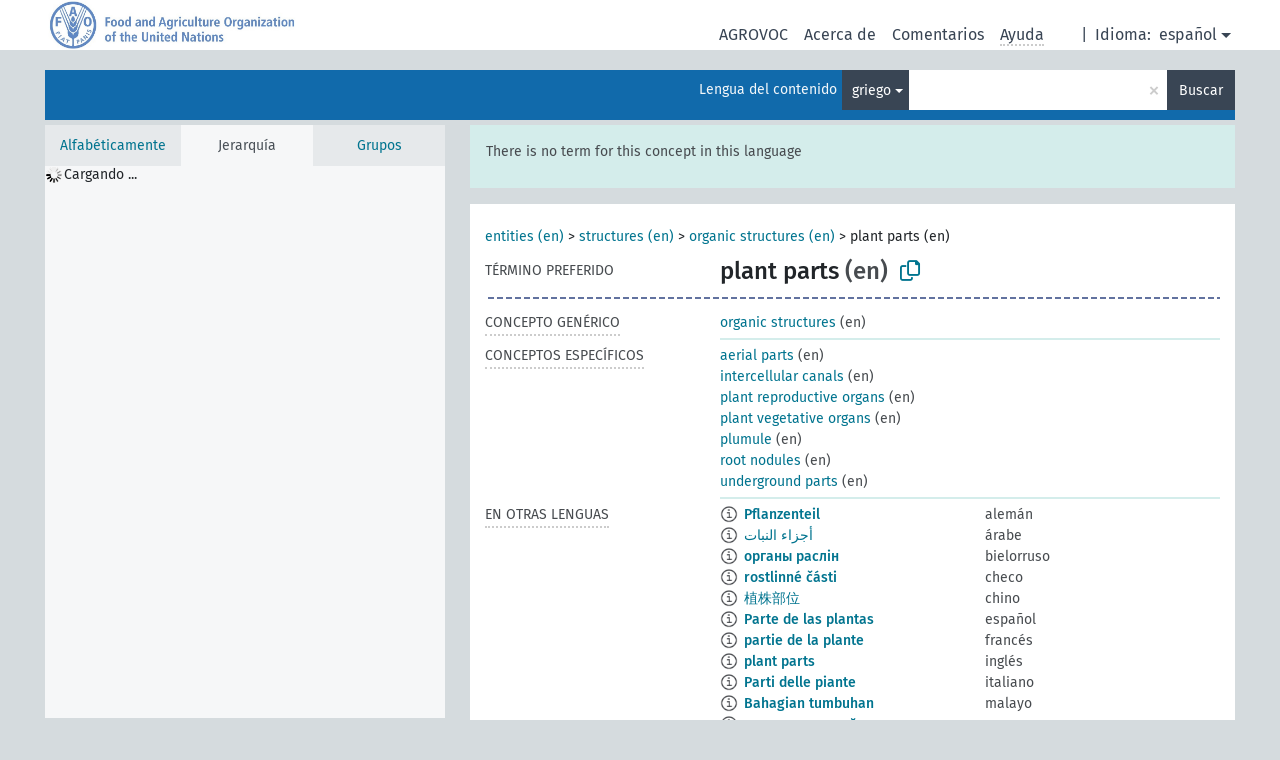

--- FILE ---
content_type: text/html; charset=UTF-8
request_url: https://agrovoc.fao.org/browse/agrovoc/es/page/?clang=el&uri=c_330912
body_size: 10108
content:
<!DOCTYPE html>
<html dir="ltr" lang="es" prefix="og: https://ogp.me/ns#">
<head>
<base href="https://agrovoc.fao.org/browse/">
<link rel="shortcut icon" href="favicon.ico">
<meta http-equiv="X-UA-Compatible" content="IE=Edge">
<meta http-equiv="Content-Type" content="text/html; charset=UTF-8">
<meta name="viewport" content="width=device-width, initial-scale=1.0">
<meta name="format-detection" content="telephone=no">
<meta name="generator" content="Skosmos 2.18">
<meta name="title" content="plant parts - Agrovoc - AGROVOC">
<meta property="og:title" content="plant parts - Agrovoc - AGROVOC">
<meta name="description" content="Concept plant parts in vocabulary ">
<meta property="og:description" content="Concept plant parts in vocabulary ">
<link rel="canonical" href="https://agrovoc.fao.org/browse/agrovoc/es/page/c_330912?clang=el">
<meta property="og:url" content="https://agrovoc.fao.org/browse/agrovoc/es/page/c_330912?clang=el">
<meta property="og:type" content="website">
<meta property="og:site_name" content="AGROVOC">
<link href="vendor/twbs/bootstrap/dist/css/bootstrap.min.css" media="screen, print" rel="stylesheet" type="text/css">
<link href="vendor/vakata/jstree/dist/themes/default/style.min.css" media="screen, print" rel="stylesheet" type="text/css">
<link href="vendor/davidstutz/bootstrap-multiselect/dist/css/bootstrap-multiselect.min.css" media="screen, print" rel="stylesheet" type="text/css">
<link href="resource/css/fira.css" media="screen, print" rel="stylesheet" type="text/css">
<link href="resource/fontawesome/css/fontawesome.css" media="screen, print" rel="stylesheet" type="text/css">
<link href="resource/fontawesome/css/regular.css" media="screen, print" rel="stylesheet" type="text/css">
<link href="resource/fontawesome/css/solid.css" media="screen, print" rel="stylesheet" type="text/css">
<link href="resource/css/styles.css" media="screen, print" rel="stylesheet" type="text/css">
<link href="resource/css/fao.css" media="screen, print" rel="stylesheet" type="text/css">

<title>plant parts - Agrovoc - AGROVOC</title>
</head>
<body class="vocab-agrovoc">
  <noscript>
    <strong>We're sorry but Skosmos doesn't work properly without JavaScript enabled. Please enable it to continue.</strong>
  </noscript>
  <a id="skiptocontent" href="agrovoc/es/page/?clang=el&amp;uri=c_330912#maincontent">Skip to main</a>
  <div class="topbar-container topbar-white">
    <div class="topbar topbar-white">
      <div id="topbar-service-helper">
<a  class="service-es" href="es/?clang=el"><h1 id="service-name">Skosmos</h1></a>
</div>
<div id="topbar-language-navigation">
<div id="language" class="dropdown"><span class="navigation-font">|</span>
  <span class="navigation-font">Idioma:</span>
  <button type="button" class="btn btn-default dropdown-toggle navigation-font" data-bs-toggle="dropdown">español<span class="caret"></span></button>
  <ul class="dropdown-menu dropdown-menu-end">
      <li><a class="dropdown-item" id="language-ar" class="versal" href="agrovoc/ar/page/?clang=el&amp;uri=c_330912"> العربية</a></li>
        <li><a class="dropdown-item" id="language-en" class="versal" href="agrovoc/en/page/?clang=el&amp;uri=c_330912"> English</a></li>
            <li><a class="dropdown-item" id="language-fr" class="versal" href="agrovoc/fr/page/?clang=el&amp;uri=c_330912"> français</a></li>
        <li><a class="dropdown-item" id="language-ru" class="versal" href="agrovoc/ru/page/?clang=el&amp;uri=c_330912"> русский</a></li>
        <li><a class="dropdown-item" id="language-zh" class="versal" href="agrovoc/zh/page/?clang=el&amp;uri=c_330912"> 中文</a></li>
      </ul>
</div>
<div id="navigation">
         <a href="http://www.fao.org/agrovoc/" class="navigation-font"> AGROVOC </a>
     <a href="es/about?clang=el" id="navi2" class="navigation-font">
  Acerca de  </a>
  <a href="agrovoc/es/feedback?clang=el" id="navi3" class="navigation-font">
  Comentarios  </a>
  <span class="skosmos-tooltip-wrapper skosmos-tooltip t-bottom" id="navi4" tabindex="0" data-title="Desplace su cursor sobre el texto con el subrayado punteado para ver las instrucciones de la propiedad. &#xa; &#xa; Para la búsqueda por truncamiento, por favor utilice el símbolo * como en *animal o *patente*. Para los sufijos de las palabras de búsqueda, la búsqueda se truncará automáticamente, incluso si el símbolo de truncamiento no se ingresa manualmente: asi, gat producirá los mismos resultados que gat*">
    <span class="navigation-font">Ayuda</span>
  </span>
</div>
</div>

<!-- top-bar ENDS HERE -->

    </div>
  </div>
    <div class="headerbar">
    <div class="header-row"><div class="headerbar-coloured"></div><div class="header-left">
  <h1><a href="agrovoc/es/?clang=el"></a></h1>
</div>
<div class="header-float">
      <h2 class="sr-only">Search from vocabulary</h2>
    <div class="search-vocab-text"><p>Lengua del contenido</p></div>
    <form class="navbar-form" role="search" name="text-search" action="agrovoc/es/search">
    <input style="display: none" name="clang" value="el" id="lang-input">
    <div class="input-group">
      <div class="input-group-btn">
        <label class="sr-only" for="lang-dropdown-toggle">Content and search language</label>
        <button type="button" class="btn btn-default dropdown-toggle" data-bs-toggle="dropdown" aria-expanded="false" id="lang-dropdown-toggle">griego<span class="caret"></span></button>
        <ul class="dropdown-menu" aria-labelledby="lang-dropdown-toggle">
                            <li><a class="dropdown-item" href="agrovoc/es/page/c_330912?clang=de" class="lang-button" hreflang="de">alemán</a></li>
                    <li><a class="dropdown-item" href="agrovoc/es/page/c_330912?clang=be" class="lang-button" hreflang="be">bielorruso</a></li>
                    <li><a class="dropdown-item" href="agrovoc/es/page/c_330912?clang=my" class="lang-button" hreflang="my">birmano</a></li>
                    <li><a class="dropdown-item" href="agrovoc/es/page/c_330912?clang=ca" class="lang-button" hreflang="ca">catalán</a></li>
                    <li><a class="dropdown-item" href="agrovoc/es/page/c_330912?clang=cs" class="lang-button" hreflang="cs">checo</a></li>
                    <li><a class="dropdown-item" href="agrovoc/es/page/c_330912?clang=zh" class="lang-button" hreflang="zh">chino</a></li>
                    <li><a class="dropdown-item" href="agrovoc/es/page/c_330912?clang=ko" class="lang-button" hreflang="ko">coreano</a></li>
                    <li><a class="dropdown-item" href="agrovoc/es/page/c_330912?clang=da" class="lang-button" hreflang="da">danés</a></li>
                    <li><a class="dropdown-item" href="agrovoc/es/page/c_330912?clang=sk" class="lang-button" hreflang="sk">eslovaco</a></li>
                    <li><a class="dropdown-item" href="agrovoc/es/page/c_330912" class="lang-button" hreflang="es">español</a></li>
                    <li><a class="dropdown-item" href="agrovoc/es/page/c_330912?clang=et" class="lang-button" hreflang="et">estonio</a></li>
                    <li><a class="dropdown-item" href="agrovoc/es/page/c_330912?clang=fi" class="lang-button" hreflang="fi">finés</a></li>
                    <li><a class="dropdown-item" href="agrovoc/es/page/c_330912?clang=fr" class="lang-button" hreflang="fr">francés</a></li>
                    <li><a class="dropdown-item" href="agrovoc/es/page/c_330912?clang=ka" class="lang-button" hreflang="ka">georgiano</a></li>
                    <li><a class="dropdown-item" href="agrovoc/es/page/c_330912?clang=el" class="lang-button" hreflang="el">griego</a></li>
                    <li><a class="dropdown-item" href="agrovoc/es/page/c_330912?clang=hi" class="lang-button" hreflang="hi">hindi</a></li>
                    <li><a class="dropdown-item" href="agrovoc/es/page/c_330912?clang=hu" class="lang-button" hreflang="hu">húngaro</a></li>
                    <li><a class="dropdown-item" href="agrovoc/es/page/c_330912?clang=en" class="lang-button" hreflang="en">inglés</a></li>
                    <li><a class="dropdown-item" href="agrovoc/es/page/c_330912?clang=it" class="lang-button" hreflang="it">italiano</a></li>
                    <li><a class="dropdown-item" href="agrovoc/es/page/c_330912?clang=ja" class="lang-button" hreflang="ja">japonés</a></li>
                    <li><a class="dropdown-item" href="agrovoc/es/page/c_330912?clang=km" class="lang-button" hreflang="km">jemer</a></li>
                    <li><a class="dropdown-item" href="agrovoc/es/page/c_330912?clang=lo" class="lang-button" hreflang="lo">lao</a></li>
                    <li><a class="dropdown-item" href="agrovoc/es/page/c_330912?clang=la" class="lang-button" hreflang="la">latín</a></li>
                    <li><a class="dropdown-item" href="agrovoc/es/page/c_330912?clang=ms" class="lang-button" hreflang="ms">malayo</a></li>
                    <li><a class="dropdown-item" href="agrovoc/es/page/c_330912?clang=nl" class="lang-button" hreflang="nl">neerlandés</a></li>
                    <li><a class="dropdown-item" href="agrovoc/es/page/c_330912?clang=nb" class="lang-button" hreflang="nb">noruego bokmal</a></li>
                    <li><a class="dropdown-item" href="agrovoc/es/page/c_330912?clang=nn" class="lang-button" hreflang="nn">noruego nynorsk</a></li>
                    <li><a class="dropdown-item" href="agrovoc/es/page/c_330912?clang=fa" class="lang-button" hreflang="fa">persa</a></li>
                    <li><a class="dropdown-item" href="agrovoc/es/page/c_330912?clang=pl" class="lang-button" hreflang="pl">polaco</a></li>
                    <li><a class="dropdown-item" href="agrovoc/es/page/c_330912?clang=pt" class="lang-button" hreflang="pt">portugués</a></li>
                    <li><a class="dropdown-item" href="agrovoc/es/page/c_330912?clang=pt-BR" class="lang-button" hreflang="pt-BR">portugués (Brasil)</a></li>
                    <li><a class="dropdown-item" href="agrovoc/es/page/c_330912?clang=ro" class="lang-button" hreflang="ro">rumano</a></li>
                    <li><a class="dropdown-item" href="agrovoc/es/page/c_330912?clang=ru" class="lang-button" hreflang="ru">ruso</a></li>
                    <li><a class="dropdown-item" href="agrovoc/es/page/c_330912?clang=sr" class="lang-button" hreflang="sr">serbio</a></li>
                    <li><a class="dropdown-item" href="agrovoc/es/page/c_330912?clang=sw" class="lang-button" hreflang="sw">suajili</a></li>
                    <li><a class="dropdown-item" href="agrovoc/es/page/c_330912?clang=sv" class="lang-button" hreflang="sv">sueco</a></li>
                    <li><a class="dropdown-item" href="agrovoc/es/page/c_330912?clang=th" class="lang-button" hreflang="th">tailandés</a></li>
                    <li><a class="dropdown-item" href="agrovoc/es/page/c_330912?clang=te" class="lang-button" hreflang="te">telugu</a></li>
                    <li><a class="dropdown-item" href="agrovoc/es/page/c_330912?clang=tr" class="lang-button" hreflang="tr">turco</a></li>
                    <li><a class="dropdown-item" href="agrovoc/es/page/c_330912?clang=uk" class="lang-button" hreflang="uk">ucraniano</a></li>
                    <li><a class="dropdown-item" href="agrovoc/es/page/c_330912?clang=vi" class="lang-button" hreflang="vi">vietnamita</a></li>
                    <li><a class="dropdown-item" href="agrovoc/es/page/c_330912?clang=ar" class="lang-button" hreflang="ar">árabe</a></li>
                            <li>
            <a class="dropdown-item" href="agrovoc/es/page/c_330912?clang=el&amp;anylang=on"
              class="lang-button" id="lang-button-all">Cualquier lengua</a>
            <input name="anylang" type="checkbox">
          </li>
        </ul>
      </div><!-- /btn-group -->
      <label class="sr-only" for="search-field">Enter search term</label>
      <input id="search-field" type="text" class="form-control" name="q" value="">
      <div class="input-group-btn">
        <label class="sr-only" for="search-all-button">Submit search</label>
        <button id="search-all-button" type="submit" class="btn btn-primary">Buscar</button>
      </div>
    </div>
      </form>
</div>
</div>  </div>
    <div class="main-container">
        <div id="sidebar">
          <div class="sidebar-buttons">
                <h2 class="sr-only">Sidebar listing: list and traverse vocabulary contents by a criterion</h2>
        <ul class="nav nav-tabs">
                                      <h3 class="sr-only">List vocabulary concepts alphabetically</h3>
                    <li id="alpha" class="nav-item"><a class="nav-link" href="agrovoc/es/index?clang=el">Alfabéticamente</a></li>
                                                  <h3 class="sr-only">List vocabulary concepts hierarchically</h3>
                    <li id="hierarchy" class="nav-item">
            <a class="nav-link active" href="#" id="hier-trigger"
                        >Jerarquía            </a>
          </li>
                              <h3 class="sr-only">List vocabulary concepts and groupings hierarchically</h3>
          <li id="groups" class="nav-item"><a class="nav-link" href="agrovoc/es/groups?clang=el">Grupos</a></li>
                                      </ul>
      </div>
      
            <h4 class="sr-only">Listing vocabulary concepts alphabetically</h4>
            <div class="sidebar-grey  concept-hierarchy">
        <div id="alphabetical-menu">
                  </div>
              </div>
        </div>
    
            <main id="maincontent" tabindex="-1">
            <div class="content">
        <div id="content-top"></div>
                     <h2 class="sr-only">Concept information</h2>
            <div class="alert alert-lang">
      <p class="language-alert">There is no term for this concept in this language</p>
    </div>
        <div class="concept-info">
      <div class="concept-main">
              <div class="row">
                                      <div class="crumb-path">
                        <a class="propertyvalue bread-crumb" href="agrovoc/es/page/c_330892?clang=el">entities (en)</a><span class="bread-crumb"> > </span>
                                                <a class="propertyvalue bread-crumb" href="agrovoc/es/page/c_330905?clang=el">structures (en)</a><span class="bread-crumb"> > </span>
                                                <a class="propertyvalue bread-crumb" href="agrovoc/es/page/c_330908?clang=el">organic structures (en)</a><span class="bread-crumb"> > </span>
                                                <span class="bread-crumb propertylabel-pink">plant parts (en)</span>
                                                </div>
                          </div>
            <div class="row property prop-preflabel"><div class="property-label property-label-pref"><h3 class="versal">
                                      Término preferido
                      </h3></div><div class="property-value-column"><span class="prefLabel conceptlabel" id="pref-label">plant parts</span><span class="prefLabelLang"> (en)</span>
                        &nbsp;
        <button type="button" data-bs-toggle="tooltip" data-bs-placement="button" title="Copy to clipboard" class="btn btn-default btn-xs copy-clipboard" for="#pref-label"><span class="fa-regular fa-copy"></span></button></div><div class="col-md-12"><div class="preflabel-spacer"></div></div></div>
                       <div class="row property prop-skos_broader">
          <div class="property-label">
            <h3 class="versal               property-click skosmos-tooltip-wrapper skosmos-tooltip t-top" data-title="Concepto genérico
              ">
                              Concepto genérico
                          </h3>
          </div>
          <div class="property-value-column"><div class="property-value-wrapper">
                <ul>
                     <li>
                                                                               <a href="agrovoc/es/page/c_330908?clang=el"> organic structures</a>
                                                <span class="versal"> (en)</span>                                                      </li>
                </ul>
                </div></div></div>
                               <div class="row property prop-skos_narrower">
          <div class="property-label">
            <h3 class="versal               property-click skosmos-tooltip-wrapper skosmos-tooltip t-top" data-title="Conceptos específicos
              ">
                              Conceptos específicos
                          </h3>
          </div>
          <div class="property-value-column"><div class="property-value-wrapper">
                <ul>
                     <li>
                                                                               <a href="agrovoc/es/page/c_32353?clang=el"> aerial parts</a>
                                                <span class="versal"> (en)</span>                                                      </li>
                     <li>
                                                                               <a href="agrovoc/es/page/c_28100?clang=el"> intercellular canals</a>
                                                <span class="versal"> (en)</span>                                                      </li>
                     <li>
                                                                               <a href="agrovoc/es/page/c_27986?clang=el"> plant reproductive organs</a>
                                                <span class="versal"> (en)</span>                                                      </li>
                     <li>
                                                                               <a href="agrovoc/es/page/c_27991?clang=el"> plant vegetative organs</a>
                                                <span class="versal"> (en)</span>                                                      </li>
                     <li>
                                                                               <a href="agrovoc/es/page/c_6029?clang=el"> plumule</a>
                                                <span class="versal"> (en)</span>                                                      </li>
                     <li>
                                                                               <a href="agrovoc/es/page/c_27601?clang=el"> root nodules</a>
                                                <span class="versal"> (en)</span>                                                      </li>
                     <li>
                                                                               <a href="agrovoc/es/page/c_32357?clang=el"> underground parts</a>
                                                <span class="versal"> (en)</span>                                                      </li>
                </ul>
                </div></div></div>
                                <div class="row property prop-other-languages">
        <div class="property-label"><h3 class="versal property-click skosmos-tooltip-wrapper skosmos-tooltip t-top" data-title="Términos para el concepto en otras lenguas." >En otras lenguas</h3></div>
        <div class="property-value-column">
          <div class="property-value-wrapper">
            <ul>
                                          <li class="row other-languages first-of-language">
                <div class="col-6 versal versal-pref">
                                    <span class="reified-property-value xl-label tooltip-html">
                    <img alt="Information" src="resource/pics/about.png">
                    <div class="reified-tooltip tooltip-html-content">
                                                              <p><span class="tooltip-prop">void:inDataset</span>:
                        <span class="versal">http://aims.fao.org/aos/agrovoc/void.ttl#Agrovoc</span>
                      </p>
                                                                                  <p><span class="tooltip-prop">Creado</span>:
                        <span class="versal">2012-03-06T16:02:25Z</span>
                      </p>
                                                                                  <p><span class="tooltip-prop">Última modificación</span>:
                        <span class="versal">2012-08-28T16:54:57Z</span>
                      </p>
                                                                                  <p><span class="tooltip-prop">skos:notation</span>:
                        <span class="versal">330912</span>
                      </p>
                                                            </div>
                  </span>
                                                      <a href='agrovoc/es/page/c_330912?clang=de' hreflang='de'>Pflanzenteil</a>
                                  </div>
                <div class="col-6 versal"><p>alemán</p></div>
              </li>
                                                        <li class="row other-languages first-of-language">
                <div class="col-6 versal versal-pref">
                                    <span class="reified-property-value xl-label tooltip-html">
                    <img alt="Information" src="resource/pics/about.png">
                    <div class="reified-tooltip tooltip-html-content">
                                                              <p><span class="tooltip-prop">void:inDataset</span>:
                        <span class="versal">http://aims.fao.org/aos/agrovoc/void.ttl#Agrovoc</span>
                      </p>
                                                                                  <p><span class="tooltip-prop">Creado</span>:
                        <span class="versal">2023-01-17T09:37:42Z</span>
                      </p>
                                                                                  <p><span class="tooltip-prop">skos:notation</span>:
                        <span class="versal">330912</span>
                      </p>
                                                            </div>
                  </span>
                                                      <a href='agrovoc/es/page/c_330912?clang=ar' hreflang='ar'>أجزاء النبات</a>
                                  </div>
                <div class="col-6 versal"><p>árabe</p></div>
              </li>
                                                        <li class="row other-languages first-of-language">
                <div class="col-6 versal versal-pref">
                                    <span class="reified-property-value xl-label tooltip-html">
                    <img alt="Information" src="resource/pics/about.png">
                    <div class="reified-tooltip tooltip-html-content">
                                                              <p><span class="tooltip-prop">void:inDataset</span>:
                        <span class="versal">http://aims.fao.org/aos/agrovoc/void.ttl#Agrovoc</span>
                      </p>
                                                                                  <p><span class="tooltip-prop">Creado</span>:
                        <span class="versal">2024-02-09T09:09:38</span>
                      </p>
                                                                                  <p><span class="tooltip-prop">skos:notation</span>:
                        <span class="versal">330912</span>
                      </p>
                                                            </div>
                  </span>
                                                      <a href='agrovoc/es/page/c_330912?clang=be' hreflang='be'>органы раслін</a>
                                  </div>
                <div class="col-6 versal"><p>bielorruso</p></div>
              </li>
                                                        <li class="row other-languages first-of-language">
                <div class="col-6 versal versal-pref">
                                    <span class="reified-property-value xl-label tooltip-html">
                    <img alt="Information" src="resource/pics/about.png">
                    <div class="reified-tooltip tooltip-html-content">
                                                              <p><span class="tooltip-prop">void:inDataset</span>:
                        <span class="versal">http://aims.fao.org/aos/agrovoc/void.ttl#Agrovoc</span>
                      </p>
                                                                                  <p><span class="tooltip-prop">Creado</span>:
                        <span class="versal">2012-01-06T16:42:56Z</span>
                      </p>
                                                                                  <p><span class="tooltip-prop">Última modificación</span>:
                        <span class="versal">2013-08-28T20:47:47Z</span>
                      </p>
                                                                                  <p><span class="tooltip-prop">skos:notation</span>:
                        <span class="versal">330912</span>
                      </p>
                                                            </div>
                  </span>
                                                      <a href='agrovoc/es/page/c_330912?clang=cs' hreflang='cs'>rostlinné části</a>
                                  </div>
                <div class="col-6 versal"><p>checo</p></div>
              </li>
                                                        <li class="row other-languages first-of-language">
                <div class="col-6 versal versal-pref">
                                    <span class="reified-property-value xl-label tooltip-html">
                    <img alt="Information" src="resource/pics/about.png">
                    <div class="reified-tooltip tooltip-html-content">
                                                              <p><span class="tooltip-prop">void:inDataset</span>:
                        <span class="versal">http://aims.fao.org/aos/agrovoc/void.ttl#Agrovoc</span>
                      </p>
                                                                                  <p><span class="tooltip-prop">Creado</span>:
                        <span class="versal">2023-09-27T15:42:42Z</span>
                      </p>
                                                                                  <p><span class="tooltip-prop">skos:notation</span>:
                        <span class="versal">330912</span>
                      </p>
                                                            </div>
                  </span>
                                                      <a href='agrovoc/es/page/c_330912?clang=zh' hreflang='zh'>植株部位</a>
                                  </div>
                <div class="col-6 versal"><p>chino</p></div>
              </li>
                                                        <li class="row other-languages first-of-language">
                <div class="col-6 versal versal-pref">
                                    <span class="reified-property-value xl-label tooltip-html">
                    <img alt="Information" src="resource/pics/about.png">
                    <div class="reified-tooltip tooltip-html-content">
                                                              <p><span class="tooltip-prop">void:inDataset</span>:
                        <span class="versal">http://aims.fao.org/aos/agrovoc/void.ttl#Agrovoc</span>
                      </p>
                                                                                  <p><span class="tooltip-prop">Creado</span>:
                        <span class="versal">2024-07-03T11:24:42Z</span>
                      </p>
                                                                                  <p><span class="tooltip-prop">skos:notation</span>:
                        <span class="versal">330912</span>
                      </p>
                                                            </div>
                  </span>
                                                      <a href='agrovoc/es/page/c_330912' hreflang='es'>Parte de las plantas</a>
                                  </div>
                <div class="col-6 versal"><p>español</p></div>
              </li>
                                                        <li class="row other-languages first-of-language">
                <div class="col-6 versal versal-pref">
                                    <span class="reified-property-value xl-label tooltip-html">
                    <img alt="Information" src="resource/pics/about.png">
                    <div class="reified-tooltip tooltip-html-content">
                                                              <p><span class="tooltip-prop">void:inDataset</span>:
                        <span class="versal">http://aims.fao.org/aos/agrovoc/void.ttl#Agrovoc</span>
                      </p>
                                                                                  <p><span class="tooltip-prop">Creado</span>:
                        <span class="versal">2022-09-13T14:48:48</span>
                      </p>
                                                                                  <p><span class="tooltip-prop">skos:notation</span>:
                        <span class="versal">330912</span>
                      </p>
                                                            </div>
                  </span>
                                                      <a href='agrovoc/es/page/c_330912?clang=fr' hreflang='fr'>partie de la plante</a>
                                  </div>
                <div class="col-6 versal"><p>francés</p></div>
              </li>
                                                        <li class="row other-languages first-of-language">
                <div class="col-6 versal versal-pref">
                                    <span class="reified-property-value xl-label tooltip-html">
                    <img alt="Information" src="resource/pics/about.png">
                    <div class="reified-tooltip tooltip-html-content">
                                                              <p><span class="tooltip-prop">void:inDataset</span>:
                        <span class="versal">http://aims.fao.org/aos/agrovoc/void.ttl#Agrovoc</span>
                      </p>
                                                                                  <p><span class="tooltip-prop">Creado</span>:
                        <span class="versal">2008-10-14T00:00:00Z</span>
                      </p>
                                                                                  <p><span class="tooltip-prop">skos:notation</span>:
                        <span class="versal">330912</span>
                      </p>
                                                            </div>
                  </span>
                                                      <a href='agrovoc/es/page/c_330912?clang=en' hreflang='en'>plant parts</a>
                                  </div>
                <div class="col-6 versal"><p>inglés</p></div>
              </li>
                                                        <li class="row other-languages first-of-language">
                <div class="col-6 versal versal-pref">
                                    <span class="reified-property-value xl-label tooltip-html">
                    <img alt="Information" src="resource/pics/about.png">
                    <div class="reified-tooltip tooltip-html-content">
                                                              <p><span class="tooltip-prop">void:inDataset</span>:
                        <span class="versal">http://aims.fao.org/aos/agrovoc/void.ttl#Agrovoc</span>
                      </p>
                                                                                  <p><span class="tooltip-prop">Creado</span>:
                        <span class="versal">2012-03-06T16:03:05Z</span>
                      </p>
                                                                                  <p><span class="tooltip-prop">Última modificación</span>:
                        <span class="versal">2013-08-22T20:42:41Z</span>
                      </p>
                                                                                  <p><span class="tooltip-prop">skos:notation</span>:
                        <span class="versal">330912</span>
                      </p>
                                                            </div>
                  </span>
                                                      <a href='agrovoc/es/page/c_330912?clang=it' hreflang='it'>Parti delle piante</a>
                                  </div>
                <div class="col-6 versal"><p>italiano</p></div>
              </li>
                                                        <li class="row other-languages first-of-language">
                <div class="col-6 versal versal-pref">
                                    <span class="reified-property-value xl-label tooltip-html">
                    <img alt="Information" src="resource/pics/about.png">
                    <div class="reified-tooltip tooltip-html-content">
                                                              <p><span class="tooltip-prop">void:inDataset</span>:
                        <span class="versal">http://aims.fao.org/aos/agrovoc/void.ttl#Agrovoc</span>
                      </p>
                                                                                  <p><span class="tooltip-prop">Creado</span>:
                        <span class="versal">2011-07-13T15:44:53Z</span>
                      </p>
                                                                                  <p><span class="tooltip-prop">Última modificación</span>:
                        <span class="versal">2011-07-14T09:29:45Z</span>
                      </p>
                                                                                  <p><span class="tooltip-prop">skos:notation</span>:
                        <span class="versal">1310543093649</span>
                      </p>
                                                            </div>
                  </span>
                                                      <a href='agrovoc/es/page/c_330912?clang=ms' hreflang='ms'>Bahagian tumbuhan</a>
                                  </div>
                <div class="col-6 versal"><p>malayo</p></div>
              </li>
                                                        <li class="row other-languages first-of-language">
                <div class="col-6 versal versal-pref">
                                    <span class="reified-property-value xl-label tooltip-html">
                    <img alt="Information" src="resource/pics/about.png">
                    <div class="reified-tooltip tooltip-html-content">
                                                              <p><span class="tooltip-prop">void:inDataset</span>:
                        <span class="versal">http://aims.fao.org/aos/agrovoc/void.ttl#Agrovoc</span>
                      </p>
                                                                                  <p><span class="tooltip-prop">Creado</span>:
                        <span class="versal">2019-03-05T16:00:22.272+01:00</span>
                      </p>
                                                                                  <p><span class="tooltip-prop">skos:notation</span>:
                        <span class="versal">330912</span>
                      </p>
                                                            </div>
                  </span>
                                                      <a href='agrovoc/es/page/c_330912?clang=ru' hreflang='ru'>органы растений</a>
                                  </div>
                <div class="col-6 versal"><p>ruso</p></div>
              </li>
                                                        <li class="row other-languages first-of-language">
                <div class="col-6 versal versal-pref">
                                    <span class="reified-property-value xl-label tooltip-html">
                    <img alt="Information" src="resource/pics/about.png">
                    <div class="reified-tooltip tooltip-html-content">
                                                              <p><span class="tooltip-prop">void:inDataset</span>:
                        <span class="versal">http://aims.fao.org/aos/agrovoc/void.ttl#Agrovoc</span>
                      </p>
                                                                                  <p><span class="tooltip-prop">Creado</span>:
                        <span class="versal">2022-09-28T15:55:42Z</span>
                      </p>
                                                                                  <p><span class="tooltip-prop">skos:notation</span>:
                        <span class="versal">330912</span>
                      </p>
                                                            </div>
                  </span>
                                                      <a href='agrovoc/es/page/c_330912?clang=sw' hreflang='sw'>sehemu za mimea</a>
                                  </div>
                <div class="col-6 versal"><p>suajili</p></div>
              </li>
                                                        <li class="row other-languages first-of-language">
                <div class="col-6 versal versal-pref">
                                    <span class="reified-property-value xl-label tooltip-html">
                    <img alt="Information" src="resource/pics/about.png">
                    <div class="reified-tooltip tooltip-html-content">
                                                              <p><span class="tooltip-prop">void:inDataset</span>:
                        <span class="versal">http://aims.fao.org/aos/agrovoc/void.ttl#Agrovoc</span>
                      </p>
                                                                                  <p><span class="tooltip-prop">Creado</span>:
                        <span class="versal">2012-02-22T22:13:09Z</span>
                      </p>
                                                                                  <p><span class="tooltip-prop">Última modificación</span>:
                        <span class="versal">2017-09-22T14:00:29Z</span>
                      </p>
                                                                                  <p><span class="tooltip-prop">skos:notation</span>:
                        <span class="versal">330912</span>
                      </p>
                                                            </div>
                  </span>
                                                      <a href='agrovoc/es/page/c_330912?clang=tr' hreflang='tr'>bitki bölümü</a>
                                  </div>
                <div class="col-6 versal"><p>turco</p></div>
              </li>
                                        </ul>
          </div>
        </div>
      </div>
              <div class="row property prop-uri">
            <div class="property-label"><h3 class="versal">URI</h3></div>
            <div class="property-value-column">
                <div class="property-value-wrapper">
                    <span class="versal uri-input-box" id="uri-input-box">http://aims.fao.org/aos/agrovoc/c_330912</span>
                    <button type="button" data-bs-toggle="tooltip" data-bs-placement="button" title="Copy to clipboard" class="btn btn-default btn-xs copy-clipboard" for="#uri-input-box">
                      <span class="fa-regular fa-copy"></span>
                    </button>
                </div>
            </div>
        </div>
        <div class="row">
            <div class="property-label"><h3 class="versal">Descargue este concepto:</h3></div>
            <div class="property-value-column">
<span class="versal concept-download-links"><a href="rest/v1/agrovoc/data?uri=http%3A%2F%2Faims.fao.org%2Faos%2Fagrovoc%2Fc_330912&amp;format=application/rdf%2Bxml">RDF/XML</a>
          <a href="rest/v1/agrovoc/data?uri=http%3A%2F%2Faims.fao.org%2Faos%2Fagrovoc%2Fc_330912&amp;format=text/turtle">
            TURTLE</a>
          <a href="rest/v1/agrovoc/data?uri=http%3A%2F%2Faims.fao.org%2Faos%2Fagrovoc%2Fc_330912&amp;format=application/ld%2Bjson">JSON-LD</a>
        </span><span class="versal date-info">Creado 14/10/08, última modificación 3/7/24</span>            </div>
        </div>
      </div>
      <!-- appendix / concept mapping properties -->
      <div
          class="concept-appendix hidden"
          data-concept-uri="http://aims.fao.org/aos/agrovoc/c_330912"
          data-concept-type="skos:Concept"
          >
      </div>
    </div>
    
  

<template id="property-mappings-template">
    {{#each properties}}
    <div class="row{{#ifDeprecated concept.type 'skosext:DeprecatedConcept'}} deprecated{{/ifDeprecated}} property prop-{{ id }}">
        <div class="property-label"><h3 class="versal{{#ifNotInDescription type description}} property-click skosmos-tooltip-wrapper skosmos-tooltip t-top" data-title="{{ description }}{{/ifNotInDescription}}">{{label}}</h3></div>
        <div class="property-value-column">
            {{#each values }} {{! loop through ConceptPropertyValue objects }}
            {{#if prefLabel }}
            <div class="row">
                <div class="col-5">
                    <a class="versal" href="{{hrefLink}}">{{#if notation }}<span class="versal">{{ notation }} </span>{{/if}}{{ prefLabel }}</a>
                    {{#ifDifferentLabelLang lang }}<span class="propertyvalue"> ({{ lang }})</span>{{/ifDifferentLabelLang}}
                </div>
                {{#if vocabName }}
                    <span class="appendix-vocab-label col-7">{{ vocabName }}</span>
                {{/if}}
            </div>
            {{/if}}
            {{/each}}
        </div>
    </div>
    {{/each}}
</template>

        <div id="content-bottom"></div>
      </div>
    </main>
            <footer id="footer"></footer>
  </div>
  <script>
<!-- translations needed in javascript -->
var noResultsTranslation = "Sin resultados";
var loading_text = "Cargando más ítemes";
var loading_failed_text = "Error: Loading more items failed!";
var loading_retry_text = "Retry";
var jstree_loading = "Cargando ...";
var results_disp = "Todos los %d resultados visualizados";
var all_vocabs  = "Todos";
var n_selected = "seleccionado";
var missing_value = "Se requiere algún valor, el campo no puede quedar en blanco";
var expand_paths = "muestre todas las # rutas";
var expand_propvals = "show all # values";
var hiertrans = "Jerarquía";
var depr_trans = "Deprecated concept";
var sr_only_translations = {
  hierarchy_listing: "Hierarchical listing of vocabulary concepts",
  groups_listing: "Hierarchical listing of vocabulary concepts and groupings",
};

<!-- variables passed through to javascript -->
var lang = "es";
var content_lang = "el";
var vocab = "agrovoc";
var uri = "http://aims.fao.org/aos/agrovoc/c_330912";
var prefLabels = [{"lang": "en","label": "plant parts"}];
var uriSpace = "http://aims.fao.org/aos/agrovoc/";
var showNotation = true;
var sortByNotation = null;
var languageOrder = ["el","en","de","be","my","ca","cs","zh","ko","da","sk","es","et","fi","fr","ka","hi","hu","it","ja","km","lo","la","ms","nl","nb","nn","fa","pl","pt","pt-BR","ro","ru","sr","sw","sv","th","te","tr","uk","vi","ar"];
var vocShortName = "Agrovoc";
var explicitLangCodes = true;
var pluginParameters = [];
</script>

<script type="application/ld+json">
{"@context":{"skos":"http://www.w3.org/2004/02/skos/core#","isothes":"http://purl.org/iso25964/skos-thes#","rdfs":"http://www.w3.org/2000/01/rdf-schema#","owl":"http://www.w3.org/2002/07/owl#","dct":"http://purl.org/dc/terms/","dc11":"http://purl.org/dc/elements/1.1/","uri":"@id","type":"@type","lang":"@language","value":"@value","graph":"@graph","label":"rdfs:label","prefLabel":"skos:prefLabel","altLabel":"skos:altLabel","hiddenLabel":"skos:hiddenLabel","broader":"skos:broader","narrower":"skos:narrower","related":"skos:related","inScheme":"skos:inScheme","schema":"http://schema.org/","wd":"http://www.wikidata.org/entity/","wdt":"http://www.wikidata.org/prop/direct/","agrovoc":"http://aims.fao.org/aos/agrovoc/"},"graph":[{"uri":"http://aims.fao.org/aos/agrovoc","type":"skos:ConceptScheme","prefLabel":{"lang":"en","value":"AGROVOC"}},{"uri":"agrovoc:c_27601","type":"skos:Concept","broader":{"uri":"agrovoc:c_330912"},"prefLabel":[{"lang":"sw","value":"vinundu vya mizizi"},{"lang":"es","value":"Nudosidad radicular"},{"lang":"be","value":"каранёвыя клубеньчыкі"},{"lang":"ka","value":"ფესვის კოჟრი"},{"lang":"ro","value":"nodozităţi radiculare"},{"lang":"tr","value":"kök nodülü"},{"lang":"zh","value":"根节结"},{"lang":"th","value":"ปมราก"},{"lang":"sk","value":"koreňové hrčky"},{"lang":"ar","value":"عقد الجذور"},{"lang":"cs","value":"kořenové hlízky"},{"lang":"de","value":"Wurzelknöllchen"},{"lang":"en","value":"root nodules"},{"lang":"fa","value":"گرهک‌های ریشه"},{"lang":"fr","value":"nodosité racinaire"},{"lang":"hi","value":"मूल ग्रंथ / जड़ग्रन्थ"},{"lang":"hu","value":"gyökérgümõ"},{"lang":"it","value":"Tubercoli radicali"},{"lang":"ja","value":"根粒"},{"lang":"lo","value":"ປົມຮາກ"},{"lang":"pl","value":"Brodawka korzeniowa"},{"lang":"pt","value":"nodosidade radicular"},{"lang":"ru","value":"корневые клубеньки"}]},{"uri":"agrovoc:c_27986","type":"skos:Concept","broader":{"uri":"agrovoc:c_330912"},"prefLabel":[{"lang":"sw","value":"viungo vya uzazi vya mimea"},{"lang":"es","value":"Órgano reproductor vegetal"},{"lang":"be","value":"генератыўныя органы раслін"},{"lang":"uk","value":"генеративні органи рослин"},{"lang":"ro","value":"organe reproductive (plante)"},{"lang":"tr","value":"bitki üreme organı"},{"lang":"zh","value":"植物再生器官"},{"lang":"th","value":"อวัยวะสืบพันธุ์ของพืช"},{"lang":"sk","value":"reprodukčné orgány rastlín"},{"lang":"ar","value":"أعضاء التكاثر النباتي"},{"lang":"cs","value":"reprodukční orgány rostlin"},{"lang":"de","value":"Fortpflanzungsorgan (Pflanze)"},{"lang":"en","value":"plant reproductive organs"},{"lang":"fa","value":"اندام‌های تولید مثلی گیاه"},{"lang":"fr","value":"organe reproducteur végétal"},{"lang":"hi","value":"पौध-जनन अंग"},{"lang":"hu","value":"növény szaporítószerve"},{"lang":"it","value":"Organi riproduttivi dei vegetali"},{"lang":"ja","value":"植物生殖器官"},{"lang":"lo","value":"ອະໄວຍະວະສືບເຊື້ອຂອງພືດ"},{"lang":"pl","value":"Organ generatywny roślin"},{"lang":"pt","value":"orgão reprodutor das plantas"},{"lang":"ru","value":"генеративные органы"}]},{"uri":"agrovoc:c_27991","type":"skos:Concept","broader":{"uri":"agrovoc:c_330912"},"prefLabel":[{"lang":"sw","value":"ogani za mimea zilizo vegetative"},{"lang":"es","value":"Órgano vegetativo de la planta"},{"lang":"be","value":"вегетатыўныя органы раслін"},{"lang":"uk","value":"вегетативні органи рослин"},{"lang":"ro","value":"organe vegetative (plante)"},{"lang":"tr","value":"bitki büyüme organı"},{"lang":"zh","value":"植物生长器官"},{"lang":"th","value":"เนื้อเยื่อพืชส่วนที่ไม่เกี่ยวกับเพศ"},{"lang":"sk","value":"vegetatívne orgány rastlín"},{"lang":"ar","value":"أعضاء تكاثر النبات الخضري"},{"lang":"cs","value":"vegetativní orgány rostlin"},{"lang":"de","value":"Vegetationsorgan"},{"lang":"en","value":"plant vegetative organs"},{"lang":"fa","value":"اندام‌های رویشی گیاه"},{"lang":"fr","value":"organe végétatif des plantes"},{"lang":"hi","value":"पौध-वानस्पतिक अंग"},{"lang":"hu","value":"növény vegetatív szerve"},{"lang":"it","value":"Organi vegetativi delle piante"},{"lang":"ja","value":"植物栄養器官"},{"lang":"lo","value":"ອະໄວຍະວະບຳລຸງລ້ຽງຂອງພືດ"},{"lang":"pl","value":"Organ wegetatywny roślin"},{"lang":"pt","value":"orgão vegetativo das plantas"},{"lang":"ru","value":"вегетативные органы растений"}]},{"uri":"agrovoc:c_28100","type":"skos:Concept","broader":{"uri":"agrovoc:c_330912"},"prefLabel":[{"lang":"sw","value":"mifereji ya seli kati ya seli"},{"lang":"be","value":"міжклетачныя каналы"},{"lang":"sr","value":"међућелијски канали"},{"lang":"zh","value":"胞间道"},{"lang":"ro","value":"canale intercelulare"},{"lang":"te","value":"కణాంతర కుల్యాలు"},{"lang":"tr","value":"hücreler arası kanal"},{"lang":"th","value":"ช่องระหว่างเซลล์"},{"lang":"sk","value":"medzibunkové kanáliky"},{"lang":"ru","value":"межклеточные каналы"},{"lang":"ar","value":"قنوات بين خلوية"},{"lang":"cs","value":"mezibuněčné kanálky"},{"lang":"de","value":"Interzellularkanal"},{"lang":"en","value":"intercellular canals"},{"lang":"es","value":"Canal intercelular"},{"lang":"fa","value":"کانال‌های بین سلولی"},{"lang":"fr","value":"canal intercellulaire"},{"lang":"hi","value":"कोशिकांतर नलिकाएँ"},{"lang":"hu","value":"intercelluláris csatorna"},{"lang":"it","value":"Canali intercellulari"},{"lang":"ja","value":"細胞間通導部"},{"lang":"lo","value":"ຮອງລະຫວ່າງຈຸລັງ"},{"lang":"pl","value":"Przestrzeń międzykomórkowa"},{"lang":"pt","value":"canal intercelular"}]},{"uri":"agrovoc:c_32353","type":"skos:Concept","broader":{"uri":"agrovoc:c_330912"},"prefLabel":[{"lang":"es","value":"Órgano aéreo"},{"lang":"be","value":"паветраныя часткі"},{"lang":"sw","value":"sehemu za angani"},{"lang":"tr","value":"toprak üstü aksam"},{"lang":"ro","value":"părţi aeriene"},{"lang":"te","value":"వాయుగత భాగాలు"},{"lang":"zh","value":"气生部分"},{"lang":"th","value":"ส่วนเหนือดิน"},{"lang":"ar","value":"أجزاء هوائية"},{"lang":"cs","value":"vzdušné části"},{"lang":"de","value":"oberirdischer Pflanzenteil"},{"lang":"en","value":"aerial parts"},{"lang":"fa","value":"بخش‌های هوایی"},{"lang":"fr","value":"partie aérienne"},{"lang":"hi","value":"वायवीय भाग"},{"lang":"it","value":"Parti aeree"},{"lang":"ja","value":"地上部"},{"lang":"lo","value":"ພາກສ່ວນອາກາດ"},{"lang":"pl","value":"Części nadziemne rośliny"},{"lang":"pt","value":"parte aérea"},{"lang":"ru","value":"воздушные части"},{"lang":"sk","value":"nadzemné časti"}]},{"uri":"agrovoc:c_32357","type":"skos:Concept","broader":{"uri":"agrovoc:c_330912"},"prefLabel":[{"lang":"sw","value":"sehemu za chini ya ardhi"},{"lang":"es","value":"Órgano subterráneo"},{"lang":"be","value":"падземныя часткі раслін"},{"lang":"ka","value":"მცენარის მიწისქვეშა ნაწილი"},{"lang":"ro","value":"părţi subterane"},{"lang":"tr","value":"toprak altı kısım"},{"lang":"zh","value":"地下部分"},{"lang":"th","value":"ส่วนใต้ดิน"},{"lang":"sk","value":"podzemné časti"},{"lang":"ar","value":"أجزاء تحت أرضية"},{"lang":"cs","value":"podzemní části"},{"lang":"de","value":"unterirdischer Teil der Pflanze"},{"lang":"en","value":"underground parts"},{"lang":"fa","value":"بخش‌های زیرزمینی"},{"lang":"fr","value":"partie souterraine"},{"lang":"hi","value":"भूमिगत भाग"},{"lang":"hu","value":"föld alatti rész"},{"lang":"it","value":"Parti ipogee"},{"lang":"ja","value":"地下部"},{"lang":"lo","value":"ພາກສ່ວນໃຕ້ດິນ"},{"lang":"pl","value":"Części podziemne rośliny"},{"lang":"pt","value":"parte subterrânea"},{"lang":"ru","value":"подземные части растений"}]},{"uri":"agrovoc:c_330908","type":"skos:Concept","narrower":{"uri":"agrovoc:c_330912"},"prefLabel":[{"lang":"es","value":"Estructura organica"},{"lang":"sw","value":"muundo wa kikaboni"},{"lang":"en","value":"organic structures"},{"lang":"cs","value":"organické struktury"},{"lang":"de","value":"organische Struktur"},{"lang":"tr","value":"organik yapı"},{"lang":"it","value":"Strutture organiche"},{"lang":"ru","value":"органические структуры"},{"lang":"et","value":"orgaanilised struktuurid"},{"lang":"ro","value":"structuri organice"},{"lang":"sr","value":"органске структуре"},{"lang":"fr","value":"structure organique"},{"lang":"uk","value":"органічні структури"},{"lang":"ar","value":"الهياكل العضوية"},{"lang":"zh","value":"有机结构"},{"lang":"be","value":"арганічная структура"}]},{"uri":"agrovoc:c_330912","type":"skos:Concept","dct:created":{"type":"http://www.w3.org/2001/XMLSchema#dateTime","value":"2008-10-14T00:00:00Z"},"dct:modified":{"type":"http://www.w3.org/2001/XMLSchema#dateTime","value":"2024-07-03T11:24:42Z"},"http://rdfs.org/ns/void#inDataset":{"uri":"agrovoc:void.ttl#Agrovoc"},"broader":{"uri":"agrovoc:c_330908"},"inScheme":{"uri":"http://aims.fao.org/aos/agrovoc"},"narrower":[{"uri":"agrovoc:c_27986"},{"uri":"agrovoc:c_27991"},{"uri":"agrovoc:c_28100"},{"uri":"agrovoc:c_27601"},{"uri":"agrovoc:c_6029"},{"uri":"agrovoc:c_32357"},{"uri":"agrovoc:c_32353"}],"prefLabel":[{"lang":"en","value":"plant parts"},{"lang":"ms","value":"Bahagian tumbuhan"},{"lang":"cs","value":"rostlinné části"},{"lang":"tr","value":"bitki bölümü"},{"lang":"de","value":"Pflanzenteil"},{"lang":"it","value":"Parti delle piante"},{"lang":"ru","value":"органы растений"},{"lang":"fr","value":"partie de la plante"},{"lang":"sw","value":"sehemu za mimea"},{"lang":"ar","value":"أجزاء النبات"},{"lang":"zh","value":"植株部位"},{"lang":"be","value":"органы раслін"},{"lang":"es","value":"Parte de las plantas"}],"http://www.w3.org/2008/05/skos-xl#prefLabel":[{"uri":"agrovoc:xl_es_95e2f2bc"},{"uri":"agrovoc:xl_be_340bda8f"},{"uri":"agrovoc:xl_zh_337a4a09"},{"uri":"agrovoc:xl_ar_0df4ea2f"},{"uri":"agrovoc:xl_sw_9089b993"},{"uri":"agrovoc:xl_fr_66a26eb8"},{"uri":"agrovoc:xl_ru_331a883a"},{"uri":"agrovoc:xl_it_1331020985539"},{"uri":"agrovoc:xl_de_1331020945596"},{"uri":"agrovoc:xl_tr_1329919989262"},{"uri":"agrovoc:xl_cs_1325839376443"},{"uri":"agrovoc:xl_ms_1310543093649"},{"uri":"agrovoc:xl_en_1299524106069"}]},{"uri":"agrovoc:c_6029","type":"skos:Concept","broader":{"uri":"agrovoc:c_330912"},"prefLabel":[{"lang":"sw","value":"plumule"},{"lang":"be","value":"зародкавы пучочак"},{"lang":"zh","value":"胚芽"},{"lang":"ka","value":"პირველადი ფოთოლი"},{"lang":"ro","value":"plumulă"},{"lang":"tr","value":"plumula"},{"lang":"th","value":"ยอดอ่อน"},{"lang":"sk","value":"plumula"},{"lang":"ru","value":"зародышевая почечка"},{"lang":"pt","value":"plúmula"},{"lang":"ar","value":"سويق"},{"lang":"cs","value":"plumula"},{"lang":"de","value":"Plumula"},{"lang":"en","value":"plumule"},{"lang":"es","value":"Plúmula"},{"lang":"fa","value":"پرچه"},{"lang":"fr","value":"plumule"},{"lang":"hi","value":"प्रांकुर"},{"lang":"hu","value":"rügyecske"},{"lang":"it","value":"Piumetta"},{"lang":"ja","value":"幼芽"},{"lang":"ko","value":"어린눈"},{"lang":"lo","value":"ຍອດອ່ອນ"},{"lang":"pl","value":"Pąk szczytowy"}]},{"uri":"agrovoc:xl_ar_0df4ea2f","type":"http://www.w3.org/2008/05/skos-xl#Label","dct:created":{"type":"http://www.w3.org/2001/XMLSchema#dateTime","value":"2023-01-17T09:37:42Z"},"http://rdfs.org/ns/void#inDataset":{"uri":"agrovoc:void.ttl#Agrovoc"},"skos:notation":{"type":"agrovoc:AgrovocCode","value":"330912"},"http://www.w3.org/2008/05/skos-xl#literalForm":{"lang":"ar","value":"أجزاء النبات"}},{"uri":"agrovoc:xl_be_340bda8f","type":"http://www.w3.org/2008/05/skos-xl#Label","dct:created":{"type":"http://www.w3.org/2001/XMLSchema#dateTime","value":"2024-02-09T09:09:38"},"http://rdfs.org/ns/void#inDataset":{"uri":"agrovoc:void.ttl#Agrovoc"},"skos:notation":{"type":"agrovoc:AgrovocCode","value":"330912"},"http://www.w3.org/2008/05/skos-xl#literalForm":{"lang":"be","value":"органы раслін"}},{"uri":"agrovoc:xl_cs_1325839376443","type":"http://www.w3.org/2008/05/skos-xl#Label","dct:created":{"type":"http://www.w3.org/2001/XMLSchema#dateTime","value":"2012-01-06T16:42:56Z"},"dct:modified":{"type":"http://www.w3.org/2001/XMLSchema#dateTime","value":"2013-08-28T20:47:47Z"},"http://rdfs.org/ns/void#inDataset":{"uri":"agrovoc:void.ttl#Agrovoc"},"skos:notation":{"type":"agrovoc:AgrovocCode","value":"330912"},"http://www.w3.org/2008/05/skos-xl#literalForm":{"lang":"cs","value":"rostlinné části"}},{"uri":"agrovoc:xl_de_1331020945596","type":"http://www.w3.org/2008/05/skos-xl#Label","dct:created":{"type":"http://www.w3.org/2001/XMLSchema#dateTime","value":"2012-03-06T16:02:25Z"},"dct:modified":{"type":"http://www.w3.org/2001/XMLSchema#dateTime","value":"2012-08-28T16:54:57Z"},"http://rdfs.org/ns/void#inDataset":{"uri":"agrovoc:void.ttl#Agrovoc"},"skos:notation":{"type":"agrovoc:AgrovocCode","value":"330912"},"http://www.w3.org/2008/05/skos-xl#literalForm":{"lang":"de","value":"Pflanzenteil"}},{"uri":"agrovoc:xl_en_1299524106069","type":"http://www.w3.org/2008/05/skos-xl#Label","dct:created":{"type":"http://www.w3.org/2001/XMLSchema#dateTime","value":"2008-10-14T00:00:00Z"},"http://rdfs.org/ns/void#inDataset":{"uri":"agrovoc:void.ttl#Agrovoc"},"skos:notation":{"type":"agrovoc:AgrovocCode","value":"330912"},"http://www.w3.org/2008/05/skos-xl#literalForm":{"lang":"en","value":"plant parts"}},{"uri":"agrovoc:xl_es_95e2f2bc","type":"http://www.w3.org/2008/05/skos-xl#Label","dct:created":{"type":"http://www.w3.org/2001/XMLSchema#dateTime","value":"2024-07-03T11:24:42Z"},"http://rdfs.org/ns/void#inDataset":{"uri":"agrovoc:void.ttl#Agrovoc"},"skos:notation":{"type":"agrovoc:AgrovocCode","value":"330912"},"http://www.w3.org/2008/05/skos-xl#literalForm":{"lang":"es","value":"Parte de las plantas"}},{"uri":"agrovoc:xl_fr_66a26eb8","type":"http://www.w3.org/2008/05/skos-xl#Label","dct:created":{"type":"http://www.w3.org/2001/XMLSchema#dateTime","value":"2022-09-13T14:48:48"},"http://rdfs.org/ns/void#inDataset":{"uri":"agrovoc:void.ttl#Agrovoc"},"skos:notation":{"type":"agrovoc:AgrovocCode","value":"330912"},"http://www.w3.org/2008/05/skos-xl#literalForm":{"lang":"fr","value":"partie de la plante"}},{"uri":"agrovoc:xl_it_1331020985539","type":"http://www.w3.org/2008/05/skos-xl#Label","dct:created":{"type":"http://www.w3.org/2001/XMLSchema#dateTime","value":"2012-03-06T16:03:05Z"},"dct:modified":{"type":"http://www.w3.org/2001/XMLSchema#dateTime","value":"2013-08-22T20:42:41Z"},"http://rdfs.org/ns/void#inDataset":{"uri":"agrovoc:void.ttl#Agrovoc"},"skos:notation":{"type":"agrovoc:AgrovocCode","value":"330912"},"http://www.w3.org/2008/05/skos-xl#literalForm":{"lang":"it","value":"Parti delle piante"}},{"uri":"agrovoc:xl_ms_1310543093649","type":"http://www.w3.org/2008/05/skos-xl#Label","dct:created":{"type":"http://www.w3.org/2001/XMLSchema#dateTime","value":"2011-07-13T15:44:53Z"},"dct:modified":{"type":"http://www.w3.org/2001/XMLSchema#dateTime","value":"2011-07-14T09:29:45Z"},"http://rdfs.org/ns/void#inDataset":{"uri":"agrovoc:void.ttl#Agrovoc"},"skos:notation":{"type":"agrovoc:AgrovocCode","value":"1310543093649"},"http://www.w3.org/2008/05/skos-xl#literalForm":{"lang":"ms","value":"Bahagian tumbuhan"}},{"uri":"agrovoc:xl_ru_331a883a","type":"http://www.w3.org/2008/05/skos-xl#Label","dct:created":{"type":"http://www.w3.org/2001/XMLSchema#dateTime","value":"2019-03-05T16:00:22.272+01:00"},"http://rdfs.org/ns/void#inDataset":{"uri":"agrovoc:void.ttl#Agrovoc"},"skos:notation":{"type":"agrovoc:AgrovocCode","value":"330912"},"http://www.w3.org/2008/05/skos-xl#literalForm":{"lang":"ru","value":"органы растений"}},{"uri":"agrovoc:xl_sw_9089b993","type":"http://www.w3.org/2008/05/skos-xl#Label","dct:created":{"type":"http://www.w3.org/2001/XMLSchema#dateTime","value":"2022-09-28T15:55:42Z"},"http://rdfs.org/ns/void#inDataset":{"uri":"agrovoc:void.ttl#Agrovoc"},"skos:notation":{"type":"agrovoc:AgrovocCode","value":"330912"},"http://www.w3.org/2008/05/skos-xl#literalForm":{"lang":"sw","value":"sehemu za mimea"}},{"uri":"agrovoc:xl_tr_1329919989262","type":"http://www.w3.org/2008/05/skos-xl#Label","dct:created":{"type":"http://www.w3.org/2001/XMLSchema#dateTime","value":"2012-02-22T22:13:09Z"},"dct:modified":{"type":"http://www.w3.org/2001/XMLSchema#dateTime","value":"2017-09-22T14:00:29Z"},"http://rdfs.org/ns/void#inDataset":{"uri":"agrovoc:void.ttl#Agrovoc"},"skos:notation":{"type":"agrovoc:AgrovocCode","value":"330912"},"http://www.w3.org/2008/05/skos-xl#literalForm":{"lang":"tr","value":"bitki bölümü"}},{"uri":"agrovoc:xl_zh_337a4a09","type":"http://www.w3.org/2008/05/skos-xl#Label","dct:created":{"type":"http://www.w3.org/2001/XMLSchema#dateTime","value":"2023-09-27T15:42:42Z"},"http://rdfs.org/ns/void#inDataset":{"uri":"agrovoc:void.ttl#Agrovoc"},"skos:notation":{"type":"agrovoc:AgrovocCode","value":"330912"},"http://www.w3.org/2008/05/skos-xl#literalForm":{"lang":"zh","value":"植株部位"}},{"uri":"skos:prefLabel","rdfs:comment":{"lang":"en","value":"A resource has no more than one value of skos:prefLabel per language tag."}}]}
</script>
<script src="vendor/components/jquery/jquery.min.js"></script>
<script src="vendor/components/handlebars.js/handlebars.min.js"></script>
<script src="vendor/vakata/jstree/dist/jstree.min.js"></script>
<script src="vendor/twitter/typeahead.js/dist/typeahead.bundle.min.js"></script>
<script src="vendor/davidstutz/bootstrap-multiselect/dist/js/bootstrap-multiselect.min.js"></script>
<script src="vendor/twbs/bootstrap/dist/js/bootstrap.bundle.js"></script>
<script src="vendor/etdsolutions/waypoints/jquery.waypoints.min.js"></script>
<script src="vendor/newerton/jquery-mousewheel/jquery.mousewheel.min.js"></script>
<script src="vendor/pamelafox/lscache/lscache.min.js"></script>
<script src="resource/js/config.js"></script>
<script src="resource/js/hierarchy.js"></script>
<script src="resource/js/groups.js"></script>
<script src="resource/js/scripts.js"></script>
<script src="resource/js/docready.js"></script>

    </body>
</html>
